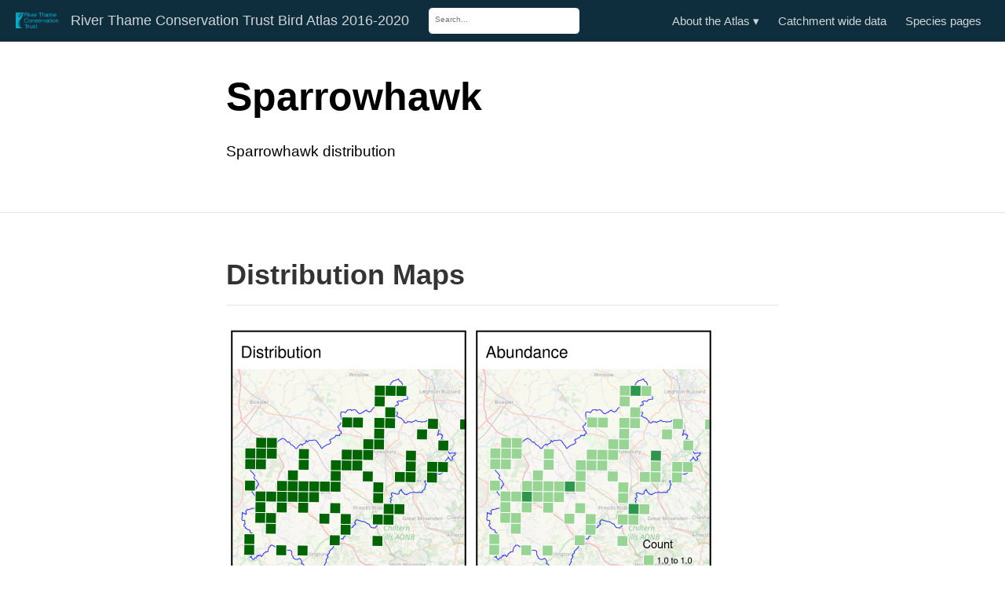

--- FILE ---
content_type: text/html; charset=utf-8
request_url: https://rtctbirdatlas.co.uk/posts/sparrowhawk/
body_size: 15323
content:
<!DOCTYPE html>

<html xmlns="http://www.w3.org/1999/xhtml" lang="" xml:lang="">

<head>
  <meta charset="utf-8"/>
  <meta name="viewport" content="width=device-width, initial-scale=1"/>
  <meta http-equiv="X-UA-Compatible" content="IE=Edge,chrome=1"/>
  <meta name="generator" content="distill" />

  <style type="text/css">
  /* Hide doc at startup (prevent jankiness while JS renders/transforms) */
  body {
    visibility: hidden;
  }
  </style>

 <!--radix_placeholder_import_source-->
 <!--/radix_placeholder_import_source-->

<style type="text/css">code{white-space: pre;}</style>
<style type="text/css" data-origin="pandoc">
pre > code.sourceCode { white-space: pre; position: relative; }
pre > code.sourceCode > span { display: inline-block; line-height: 1.25; }
pre > code.sourceCode > span:empty { height: 1.2em; }
.sourceCode { overflow: visible; }
code.sourceCode > span { color: inherit; text-decoration: inherit; }
div.sourceCode { margin: 1em 0; }
pre.sourceCode { margin: 0; }
@media screen {
div.sourceCode { overflow: auto; }
}
@media print {
pre > code.sourceCode { white-space: pre-wrap; }
pre > code.sourceCode > span { text-indent: -5em; padding-left: 5em; }
}
pre.numberSource code
  { counter-reset: source-line 0; }
pre.numberSource code > span
  { position: relative; left: -4em; counter-increment: source-line; }
pre.numberSource code > span > a:first-child::before
  { content: counter(source-line);
    position: relative; left: -1em; text-align: right; vertical-align: baseline;
    border: none; display: inline-block;
    -webkit-touch-callout: none; -webkit-user-select: none;
    -khtml-user-select: none; -moz-user-select: none;
    -ms-user-select: none; user-select: none;
    padding: 0 4px; width: 4em;
    color: #aaaaaa;
  }
pre.numberSource { margin-left: 3em; border-left: 1px solid #aaaaaa;  padding-left: 4px; }
div.sourceCode
  { color: #00769e; background-color: #f1f3f5; }
@media screen {
pre > code.sourceCode > span > a:first-child::before { text-decoration: underline; }
}
code span { color: #00769e; } /* Normal */
code span.al { color: #ad0000; } /* Alert */
code span.an { color: #5e5e5e; } /* Annotation */
code span.at { color: #657422; } /* Attribute */
code span.bn { color: #ad0000; } /* BaseN */
code span.bu { } /* BuiltIn */
code span.cf { color: #00769e; } /* ControlFlow */
code span.ch { color: #20794d; } /* Char */
code span.cn { color: #8f5902; } /* Constant */
code span.co { color: #5e5e5e; } /* Comment */
code span.cv { color: #5e5e5e; font-style: italic; } /* CommentVar */
code span.do { color: #5e5e5e; font-style: italic; } /* Documentation */
code span.dt { color: #ad0000; } /* DataType */
code span.dv { color: #ad0000; } /* DecVal */
code span.er { color: #ad0000; } /* Error */
code span.ex { } /* Extension */
code span.fl { color: #ad0000; } /* Float */
code span.fu { color: #4758ab; } /* Function */
code span.im { } /* Import */
code span.in { color: #5e5e5e; } /* Information */
code span.kw { color: #00769e; } /* Keyword */
code span.op { color: #5e5e5e; } /* Operator */
code span.ot { color: #00769e; } /* Other */
code span.pp { color: #ad0000; } /* Preprocessor */
code span.sc { color: #5e5e5e; } /* SpecialChar */
code span.ss { color: #20794d; } /* SpecialString */
code span.st { color: #20794d; } /* String */
code span.va { color: #111111; } /* Variable */
code span.vs { color: #20794d; } /* VerbatimString */
code span.wa { color: #5e5e5e; font-style: italic; } /* Warning */
</style>


  <!--radix_placeholder_meta_tags-->
<title>River Thame Conservation Trust Bird Atlas 2016-2020: Sparrowhawk</title>

<meta property="description" itemprop="description" content="Sparrowhawk distribution"/>

<link rel="canonical" href="https://rtctbirdatlas.co.uk/posts/sparrowhawk/"/>

<!--  https://schema.org/Article -->
<meta property="article:published" itemprop="datePublished" content="2022-06-01"/>
<meta property="article:created" itemprop="dateCreated" content="2022-06-01"/>

<!--  https://developers.facebook.com/docs/sharing/webmasters#markup -->
<meta property="og:title" content="River Thame Conservation Trust Bird Atlas 2016-2020: Sparrowhawk"/>
<meta property="og:type" content="article"/>
<meta property="og:description" content="Sparrowhawk distribution"/>
<meta property="og:url" content="https://rtctbirdatlas.co.uk/posts/sparrowhawk/"/>
<meta property="og:image" content="https://rtctbirdatlas.co.uk/posts/sparrowhawk/sparrowhawk_files/figure-html5/top_map_layout-1.png"/>
<meta property="og:image:width" content="1248"/>
<meta property="og:image:height" content="768"/>
<meta property="og:locale" content="en_US"/>
<meta property="og:site_name" content="River Thame Conservation Trust Bird Atlas 2016-2020"/>

<!--  https://dev.twitter.com/cards/types/summary -->
<meta property="twitter:card" content="summary_large_image"/>
<meta property="twitter:title" content="River Thame Conservation Trust Bird Atlas 2016-2020: Sparrowhawk"/>
<meta property="twitter:description" content="Sparrowhawk distribution"/>
<meta property="twitter:url" content="https://rtctbirdatlas.co.uk/posts/sparrowhawk/"/>
<meta property="twitter:image" content="https://rtctbirdatlas.co.uk/posts/sparrowhawk/sparrowhawk_files/figure-html5/top_map_layout-1.png"/>
<meta property="twitter:image:width" content="1248"/>
<meta property="twitter:image:height" content="768"/>

<!--/radix_placeholder_meta_tags-->
  <!--radix_placeholder_rmarkdown_metadata-->

<script type="text/json" id="radix-rmarkdown-metadata">
{"type":"list","attributes":{"names":{"type":"character","attributes":{},"value":["title","description","params","output","date","citation_url","canonical_url"]}},"value":[{"type":"character","attributes":{},"value":["Sparrowhawk"]},{"type":"character","attributes":{},"value":["Sparrowhawk distribution"]},{"type":"list","attributes":{"names":{"type":"character","attributes":{},"value":["species"]}},"value":[{"type":"character","attributes":{},"value":["Sparrowhawk"]}]},{"type":"list","attributes":{"names":{"type":"character","attributes":{},"value":["distill::distill_article"]}},"value":[{"type":"list","attributes":{"names":{"type":"character","attributes":{},"value":["self_contained"]}},"value":[{"type":"logical","attributes":{},"value":[false]}]}]},{"type":"character","attributes":{},"value":["06-01-2022"]},{"type":"character","attributes":{},"value":["https://rtctbirdatlas.co.uk/posts/sparrowhawk/"]},{"type":"character","attributes":{},"value":["https://rtctbirdatlas.co.uk/posts/sparrowhawk/"]}]}
</script>
<!--/radix_placeholder_rmarkdown_metadata-->
  
  <script type="text/json" id="radix-resource-manifest">
  {"type":"character","attributes":{},"value":["data/RTCTbirdatlas.gpkg","sparrowhawk_files/figure-html5/atlas map row-1.png","sparrowhawk_files/figure-html5/middle_map_layout-1.png","sparrowhawk_files/figure-html5/top_map_layout-1.png"]}
  </script>
  <!--radix_placeholder_navigation_in_header-->
<meta name="distill:offset" content="../.."/>

<script type="application/javascript">

  window.headroom_prevent_pin = false;

  window.document.addEventListener("DOMContentLoaded", function (event) {

    // initialize headroom for banner
    var header = $('header').get(0);
    var headerHeight = header.offsetHeight;
    var headroom = new Headroom(header, {
      tolerance: 5,
      onPin : function() {
        if (window.headroom_prevent_pin) {
          window.headroom_prevent_pin = false;
          headroom.unpin();
        }
      }
    });
    headroom.init();
    if(window.location.hash)
      headroom.unpin();
    $(header).addClass('headroom--transition');

    // offset scroll location for banner on hash change
    // (see: https://github.com/WickyNilliams/headroom.js/issues/38)
    window.addEventListener("hashchange", function(event) {
      window.scrollTo(0, window.pageYOffset - (headerHeight + 25));
    });

    // responsive menu
    $('.distill-site-header').each(function(i, val) {
      var topnav = $(this);
      var toggle = topnav.find('.nav-toggle');
      toggle.on('click', function() {
        topnav.toggleClass('responsive');
      });
    });

    // nav dropdowns
    $('.nav-dropbtn').click(function(e) {
      $(this).next('.nav-dropdown-content').toggleClass('nav-dropdown-active');
      $(this).parent().siblings('.nav-dropdown')
         .children('.nav-dropdown-content').removeClass('nav-dropdown-active');
    });
    $("body").click(function(e){
      $('.nav-dropdown-content').removeClass('nav-dropdown-active');
    });
    $(".nav-dropdown").click(function(e){
      e.stopPropagation();
    });
  });
</script>

<style type="text/css">

/* Theme (user-documented overrideables for nav appearance) */

.distill-site-nav {
  color: rgba(255, 255, 255, 0.8);
  background-color: #0F2E3D;
  font-size: 15px;
  font-weight: 300;
}

.distill-site-nav a {
  color: inherit;
  text-decoration: none;
}

.distill-site-nav a:hover {
  color: white;
}

@media print {
  .distill-site-nav {
    display: none;
  }
}

.distill-site-header {

}

.distill-site-footer {

}


/* Site Header */

.distill-site-header {
  width: 100%;
  box-sizing: border-box;
  z-index: 3;
}

.distill-site-header .nav-left {
  display: inline-block;
  margin-left: 8px;
}

@media screen and (max-width: 768px) {
  .distill-site-header .nav-left {
    margin-left: 0;
  }
}


.distill-site-header .nav-right {
  float: right;
  margin-right: 8px;
}

.distill-site-header a,
.distill-site-header .title {
  display: inline-block;
  text-align: center;
  padding: 14px 10px 14px 10px;
}

.distill-site-header .title {
  font-size: 18px;
  min-width: 150px;
}

.distill-site-header .logo {
  padding: 0;
}

.distill-site-header .logo img {
  display: none;
  max-height: 20px;
  width: auto;
  margin-bottom: -4px;
}

.distill-site-header .nav-image img {
  max-height: 18px;
  width: auto;
  display: inline-block;
  margin-bottom: -3px;
}



@media screen and (min-width: 1000px) {
  .distill-site-header .logo img {
    display: inline-block;
  }
  .distill-site-header .nav-left {
    margin-left: 20px;
  }
  .distill-site-header .nav-right {
    margin-right: 20px;
  }
  .distill-site-header .title {
    padding-left: 12px;
  }
}


.distill-site-header .nav-toggle {
  display: none;
}

.nav-dropdown {
  display: inline-block;
  position: relative;
}

.nav-dropdown .nav-dropbtn {
  border: none;
  outline: none;
  color: rgba(255, 255, 255, 0.8);
  padding: 16px 10px;
  background-color: transparent;
  font-family: inherit;
  font-size: inherit;
  font-weight: inherit;
  margin: 0;
  margin-top: 1px;
  z-index: 2;
}

.nav-dropdown-content {
  display: none;
  position: absolute;
  background-color: white;
  min-width: 200px;
  border: 1px solid rgba(0,0,0,0.15);
  border-radius: 4px;
  box-shadow: 0px 8px 16px 0px rgba(0,0,0,0.1);
  z-index: 1;
  margin-top: 2px;
  white-space: nowrap;
  padding-top: 4px;
  padding-bottom: 4px;
}

.nav-dropdown-content hr {
  margin-top: 4px;
  margin-bottom: 4px;
  border: none;
  border-bottom: 1px solid rgba(0, 0, 0, 0.1);
}

.nav-dropdown-active {
  display: block;
}

.nav-dropdown-content a, .nav-dropdown-content .nav-dropdown-header {
  color: black;
  padding: 6px 24px;
  text-decoration: none;
  display: block;
  text-align: left;
}

.nav-dropdown-content .nav-dropdown-header {
  display: block;
  padding: 5px 24px;
  padding-bottom: 0;
  text-transform: uppercase;
  font-size: 14px;
  color: #999999;
  white-space: nowrap;
}

.nav-dropdown:hover .nav-dropbtn {
  color: white;
}

.nav-dropdown-content a:hover {
  background-color: #ddd;
  color: black;
}

.nav-right .nav-dropdown-content {
  margin-left: -45%;
  right: 0;
}

@media screen and (max-width: 768px) {
  .distill-site-header a, .distill-site-header .nav-dropdown  {display: none;}
  .distill-site-header a.nav-toggle {
    float: right;
    display: block;
  }
  .distill-site-header .title {
    margin-left: 0;
  }
  .distill-site-header .nav-right {
    margin-right: 0;
  }
  .distill-site-header {
    overflow: hidden;
  }
  .nav-right .nav-dropdown-content {
    margin-left: 0;
  }
}


@media screen and (max-width: 768px) {
  .distill-site-header.responsive {position: relative; min-height: 500px; }
  .distill-site-header.responsive a.nav-toggle {
    position: absolute;
    right: 0;
    top: 0;
  }
  .distill-site-header.responsive a,
  .distill-site-header.responsive .nav-dropdown {
    display: block;
    text-align: left;
  }
  .distill-site-header.responsive .nav-left,
  .distill-site-header.responsive .nav-right {
    width: 100%;
  }
  .distill-site-header.responsive .nav-dropdown {float: none;}
  .distill-site-header.responsive .nav-dropdown-content {position: relative;}
  .distill-site-header.responsive .nav-dropdown .nav-dropbtn {
    display: block;
    width: 100%;
    text-align: left;
  }
}

/* Site Footer */

.distill-site-footer {
  width: 100%;
  overflow: hidden;
  box-sizing: border-box;
  z-index: 3;
  margin-top: 30px;
  padding-top: 30px;
  padding-bottom: 30px;
  text-align: center;
}

/* Headroom */

d-title {
  padding-top: 6rem;
}

@media print {
  d-title {
    padding-top: 4rem;
  }
}

.headroom {
  z-index: 1000;
  position: fixed;
  top: 0;
  left: 0;
  right: 0;
}

.headroom--transition {
  transition: all .4s ease-in-out;
}

.headroom--unpinned {
  top: -100px;
}

.headroom--pinned {
  top: 0;
}

/* adjust viewport for navbar height */
/* helps vertically center bootstrap (non-distill) content */
.min-vh-100 {
  min-height: calc(100vh - 100px) !important;
}

</style>

<script src="../../site_libs/jquery-3.6.0/jquery-3.6.0.min.js"></script>
<link href="../../site_libs/font-awesome-5.1.0/css/all.css" rel="stylesheet"/>
<link href="../../site_libs/font-awesome-5.1.0/css/v4-shims.css" rel="stylesheet"/>
<script src="../../site_libs/headroom-0.9.4/headroom.min.js"></script>
<script src="../../site_libs/autocomplete-0.37.1/autocomplete.min.js"></script>
<script src="../../site_libs/fuse-6.4.1/fuse.min.js"></script>

<script type="application/javascript">

function getMeta(metaName) {
  var metas = document.getElementsByTagName('meta');
  for (let i = 0; i < metas.length; i++) {
    if (metas[i].getAttribute('name') === metaName) {
      return metas[i].getAttribute('content');
    }
  }
  return '';
}

function offsetURL(url) {
  var offset = getMeta('distill:offset');
  return offset ? offset + '/' + url : url;
}

function createFuseIndex() {

  // create fuse index
  var options = {
    keys: [
      { name: 'title', weight: 20 },
      { name: 'categories', weight: 15 },
      { name: 'description', weight: 10 },
      { name: 'contents', weight: 5 },
    ],
    ignoreLocation: true,
    threshold: 0
  };
  var fuse = new window.Fuse([], options);

  // fetch the main search.json
  return fetch(offsetURL('search.json'))
    .then(function(response) {
      if (response.status == 200) {
        return response.json().then(function(json) {
          // index main articles
          json.articles.forEach(function(article) {
            fuse.add(article);
          });
          // download collections and index their articles
          return Promise.all(json.collections.map(function(collection) {
            return fetch(offsetURL(collection)).then(function(response) {
              if (response.status === 200) {
                return response.json().then(function(articles) {
                  articles.forEach(function(article) {
                    fuse.add(article);
                  });
                })
              } else {
                return Promise.reject(
                  new Error('Unexpected status from search index request: ' +
                            response.status)
                );
              }
            });
          })).then(function() {
            return fuse;
          });
        });

      } else {
        return Promise.reject(
          new Error('Unexpected status from search index request: ' +
                      response.status)
        );
      }
    });
}

window.document.addEventListener("DOMContentLoaded", function (event) {

  // get search element (bail if we don't have one)
  var searchEl = window.document.getElementById('distill-search');
  if (!searchEl)
    return;

  createFuseIndex()
    .then(function(fuse) {

      // make search box visible
      searchEl.classList.remove('hidden');

      // initialize autocomplete
      var options = {
        autoselect: true,
        hint: false,
        minLength: 2,
      };
      window.autocomplete(searchEl, options, [{
        source: function(query, callback) {
          const searchOptions = {
            isCaseSensitive: false,
            shouldSort: true,
            minMatchCharLength: 2,
            limit: 10,
          };
          var results = fuse.search(query, searchOptions);
          callback(results
            .map(function(result) { return result.item; })
          );
        },
        templates: {
          suggestion: function(suggestion) {
            var img = suggestion.preview && Object.keys(suggestion.preview).length > 0
              ? `<img src="${offsetURL(suggestion.preview)}"</img>`
              : '';
            var html = `
              <div class="search-item">
                <h3>${suggestion.title}</h3>
                <div class="search-item-description">
                  ${suggestion.description || ''}
                </div>
                <div class="search-item-preview">
                  ${img}
                </div>
              </div>
            `;
            return html;
          }
        }
      }]).on('autocomplete:selected', function(event, suggestion) {
        window.location.href = offsetURL(suggestion.path);
      });
      // remove inline display style on autocompleter (we want to
      // manage responsive display via css)
      $('.algolia-autocomplete').css("display", "");
    })
    .catch(function(error) {
      console.log(error);
    });

});

</script>

<style type="text/css">

.nav-search {
  font-size: x-small;
}

/* Algolioa Autocomplete */

.algolia-autocomplete {
  display: inline-block;
  margin-left: 10px;
  vertical-align: sub;
  background-color: white;
  color: black;
  padding: 6px;
  padding-top: 8px;
  padding-bottom: 0;
  border-radius: 6px;
  border: 1px #0F2E3D solid;
  width: 180px;
}


@media screen and (max-width: 768px) {
  .distill-site-nav .algolia-autocomplete {
    display: none;
    visibility: hidden;
  }
  .distill-site-nav.responsive .algolia-autocomplete {
    display: inline-block;
    visibility: visible;
  }
  .distill-site-nav.responsive .algolia-autocomplete .aa-dropdown-menu {
    margin-left: 0;
    width: 400px;
    max-height: 400px;
  }
}

.algolia-autocomplete .aa-input, .algolia-autocomplete .aa-hint {
  width: 90%;
  outline: none;
  border: none;
}

.algolia-autocomplete .aa-hint {
  color: #999;
}
.algolia-autocomplete .aa-dropdown-menu {
  width: 550px;
  max-height: 70vh;
  overflow-x: visible;
  overflow-y: scroll;
  padding: 5px;
  margin-top: 3px;
  margin-left: -150px;
  background-color: #fff;
  border-radius: 5px;
  border: 1px solid #999;
  border-top: none;
}

.algolia-autocomplete .aa-dropdown-menu .aa-suggestion {
  cursor: pointer;
  padding: 5px 4px;
  border-bottom: 1px solid #eee;
}

.algolia-autocomplete .aa-dropdown-menu .aa-suggestion:last-of-type {
  border-bottom: none;
  margin-bottom: 2px;
}

.algolia-autocomplete .aa-dropdown-menu .aa-suggestion .search-item {
  overflow: hidden;
  font-size: 0.8em;
  line-height: 1.4em;
}

.algolia-autocomplete .aa-dropdown-menu .aa-suggestion .search-item h3 {
  font-size: 1rem;
  margin-block-start: 0;
  margin-block-end: 5px;
}

.algolia-autocomplete .aa-dropdown-menu .aa-suggestion .search-item-description {
  display: inline-block;
  overflow: hidden;
  height: 2.8em;
  width: 80%;
  margin-right: 4%;
}

.algolia-autocomplete .aa-dropdown-menu .aa-suggestion .search-item-preview {
  display: inline-block;
  width: 15%;
}

.algolia-autocomplete .aa-dropdown-menu .aa-suggestion .search-item-preview img {
  height: 3em;
  width: auto;
  display: none;
}

.algolia-autocomplete .aa-dropdown-menu .aa-suggestion .search-item-preview img[src] {
  display: initial;
}

.algolia-autocomplete .aa-dropdown-menu .aa-suggestion.aa-cursor {
  background-color: #eee;
}
.algolia-autocomplete .aa-dropdown-menu .aa-suggestion em {
  font-weight: bold;
  font-style: normal;
}

</style>


<!--/radix_placeholder_navigation_in_header-->
  <!--radix_placeholder_distill-->

<style type="text/css">

body {
  background-color: white;
}

.pandoc-table {
  width: 100%;
}

.pandoc-table>caption {
  margin-bottom: 10px;
}

.pandoc-table th:not([align]) {
  text-align: left;
}

.pagedtable-footer {
  font-size: 15px;
}

d-byline .byline {
  grid-template-columns: 2fr 2fr;
}

d-byline .byline h3 {
  margin-block-start: 1.5em;
}

d-byline .byline .authors-affiliations h3 {
  margin-block-start: 0.5em;
}

.authors-affiliations .orcid-id {
  width: 16px;
  height:16px;
  margin-left: 4px;
  margin-right: 4px;
  vertical-align: middle;
  padding-bottom: 2px;
}

d-title .dt-tags {
  margin-top: 1em;
  grid-column: text;
}

.dt-tags .dt-tag {
  text-decoration: none;
  display: inline-block;
  color: rgba(0,0,0,0.6);
  padding: 0em 0.4em;
  margin-right: 0.5em;
  margin-bottom: 0.4em;
  font-size: 70%;
  border: 1px solid rgba(0,0,0,0.2);
  border-radius: 3px;
  text-transform: uppercase;
  font-weight: 500;
}

d-article table.gt_table td,
d-article table.gt_table th {
  border-bottom: none;
}

.html-widget {
  margin-bottom: 2.0em;
}

.l-screen-inset {
  padding-right: 16px;
}

.l-screen .caption {
  margin-left: 10px;
}

.shaded {
  background: rgb(247, 247, 247);
  padding-top: 20px;
  padding-bottom: 20px;
  border-top: 1px solid rgba(0, 0, 0, 0.1);
  border-bottom: 1px solid rgba(0, 0, 0, 0.1);
}

.shaded .html-widget {
  margin-bottom: 0;
  border: 1px solid rgba(0, 0, 0, 0.1);
}

.shaded .shaded-content {
  background: white;
}

.text-output {
  margin-top: 0;
  line-height: 1.5em;
}

.hidden {
  display: none !important;
}

d-article {
  padding-top: 2.5rem;
  padding-bottom: 30px;
}

d-appendix {
  padding-top: 30px;
}

d-article>p>img {
  width: 100%;
}

d-article h2 {
  margin: 1rem 0 1.5rem 0;
}

d-article h3 {
  margin-top: 1.5rem;
}

d-article iframe {
  border: 1px solid rgba(0, 0, 0, 0.1);
  margin-bottom: 2.0em;
  width: 100%;
}

/* Tweak code blocks */

d-article div.sourceCode code,
d-article pre code {
  font-family: Consolas, Monaco, 'Andale Mono', 'Ubuntu Mono', monospace;
}

d-article pre,
d-article div.sourceCode,
d-article div.sourceCode pre {
  overflow: auto;
}

d-article div.sourceCode {
  background-color: white;
}

d-article div.sourceCode pre {
  padding-left: 10px;
  font-size: 12px;
  border-left: 2px solid rgba(0,0,0,0.1);
}

d-article pre {
  font-size: 12px;
  color: black;
  background: none;
  margin-top: 0;
  text-align: left;
  white-space: pre;
  word-spacing: normal;
  word-break: normal;
  word-wrap: normal;
  line-height: 1.5;

  -moz-tab-size: 4;
  -o-tab-size: 4;
  tab-size: 4;

  -webkit-hyphens: none;
  -moz-hyphens: none;
  -ms-hyphens: none;
  hyphens: none;
}

d-article pre a {
  border-bottom: none;
}

d-article pre a:hover {
  border-bottom: none;
  text-decoration: underline;
}

d-article details {
  grid-column: text;
  margin-bottom: 0.8em;
}

@media(min-width: 768px) {

d-article pre,
d-article div.sourceCode,
d-article div.sourceCode pre {
  overflow: visible !important;
}

d-article div.sourceCode pre {
  padding-left: 18px;
  font-size: 14px;
}

d-article pre {
  font-size: 14px;
}

}

figure img.external {
  background: white;
  border: 1px solid rgba(0, 0, 0, 0.1);
  box-shadow: 0 1px 8px rgba(0, 0, 0, 0.1);
  padding: 18px;
  box-sizing: border-box;
}

/* CSS for d-contents */

.d-contents {
  grid-column: text;
  color: rgba(0,0,0,0.8);
  font-size: 0.9em;
  padding-bottom: 1em;
  margin-bottom: 1em;
  padding-bottom: 0.5em;
  margin-bottom: 1em;
  padding-left: 0.25em;
  justify-self: start;
}

@media(min-width: 1000px) {
  .d-contents.d-contents-float {
    height: 0;
    grid-column-start: 1;
    grid-column-end: 4;
    justify-self: center;
    padding-right: 3em;
    padding-left: 2em;
  }
}

.d-contents nav h3 {
  font-size: 18px;
  margin-top: 0;
  margin-bottom: 1em;
}

.d-contents li {
  list-style-type: none
}

.d-contents nav > ul {
  padding-left: 0;
}

.d-contents ul {
  padding-left: 1em
}

.d-contents nav ul li {
  margin-top: 0.6em;
  margin-bottom: 0.2em;
}

.d-contents nav a {
  font-size: 13px;
  border-bottom: none;
  text-decoration: none
  color: rgba(0, 0, 0, 0.8);
}

.d-contents nav a:hover {
  text-decoration: underline solid rgba(0, 0, 0, 0.6)
}

.d-contents nav > ul > li > a {
  font-weight: 600;
}

.d-contents nav > ul > li > ul {
  font-weight: inherit;
}

.d-contents nav > ul > li > ul > li {
  margin-top: 0.2em;
}


.d-contents nav ul {
  margin-top: 0;
  margin-bottom: 0.25em;
}

.d-article-with-toc h2:nth-child(2) {
  margin-top: 0;
}


/* Figure */

.figure {
  position: relative;
  margin-bottom: 2.5em;
  margin-top: 1.5em;
}

.figure .caption {
  color: rgba(0, 0, 0, 0.6);
  font-size: 12px;
  line-height: 1.5em;
}

.figure img.external {
  background: white;
  border: 1px solid rgba(0, 0, 0, 0.1);
  box-shadow: 0 1px 8px rgba(0, 0, 0, 0.1);
  padding: 18px;
  box-sizing: border-box;
}

.figure .caption a {
  color: rgba(0, 0, 0, 0.6);
}

.figure .caption b,
.figure .caption strong, {
  font-weight: 600;
  color: rgba(0, 0, 0, 1.0);
}

/* Citations */

d-article .citation {
  color: inherit;
  cursor: inherit;
}

div.hanging-indent{
  margin-left: 1em; text-indent: -1em;
}

/* Citation hover box */

.tippy-box[data-theme~=light-border] {
  background-color: rgba(250, 250, 250, 0.95);
}

.tippy-content > p {
  margin-bottom: 0;
  padding: 2px;
}


/* Tweak 1000px media break to show more text */

@media(min-width: 1000px) {
  .base-grid,
  distill-header,
  d-title,
  d-abstract,
  d-article,
  d-appendix,
  distill-appendix,
  d-byline,
  d-footnote-list,
  d-citation-list,
  distill-footer {
    grid-template-columns: [screen-start] 1fr [page-start kicker-start] 80px [middle-start] 50px [text-start kicker-end] 65px 65px 65px 65px 65px 65px 65px 65px [text-end gutter-start] 65px [middle-end] 65px [page-end gutter-end] 1fr [screen-end];
    grid-column-gap: 16px;
  }

  .grid {
    grid-column-gap: 16px;
  }

  d-article {
    font-size: 1.06rem;
    line-height: 1.7em;
  }
  figure .caption, .figure .caption, figure figcaption {
    font-size: 13px;
  }
}

@media(min-width: 1180px) {
  .base-grid,
  distill-header,
  d-title,
  d-abstract,
  d-article,
  d-appendix,
  distill-appendix,
  d-byline,
  d-footnote-list,
  d-citation-list,
  distill-footer {
    grid-template-columns: [screen-start] 1fr [page-start kicker-start] 60px [middle-start] 60px [text-start kicker-end] 60px 60px 60px 60px 60px 60px 60px 60px [text-end gutter-start] 60px [middle-end] 60px [page-end gutter-end] 1fr [screen-end];
    grid-column-gap: 32px;
  }

  .grid {
    grid-column-gap: 32px;
  }
}


/* Get the citation styles for the appendix (not auto-injected on render since
   we do our own rendering of the citation appendix) */

d-appendix .citation-appendix,
.d-appendix .citation-appendix {
  font-size: 11px;
  line-height: 15px;
  border-left: 1px solid rgba(0, 0, 0, 0.1);
  padding-left: 18px;
  border: 1px solid rgba(0,0,0,0.1);
  background: rgba(0, 0, 0, 0.02);
  padding: 10px 18px;
  border-radius: 3px;
  color: rgba(150, 150, 150, 1);
  overflow: hidden;
  margin-top: -12px;
  white-space: pre-wrap;
  word-wrap: break-word;
}

/* Include appendix styles here so they can be overridden */

d-appendix {
  contain: layout style;
  font-size: 0.8em;
  line-height: 1.7em;
  margin-top: 60px;
  margin-bottom: 0;
  border-top: 1px solid rgba(0, 0, 0, 0.1);
  color: rgba(0,0,0,0.5);
  padding-top: 60px;
  padding-bottom: 48px;
}

d-appendix h3 {
  grid-column: page-start / text-start;
  font-size: 15px;
  font-weight: 500;
  margin-top: 1em;
  margin-bottom: 0;
  color: rgba(0,0,0,0.65);
}

d-appendix h3 + * {
  margin-top: 1em;
}

d-appendix ol {
  padding: 0 0 0 15px;
}

@media (min-width: 768px) {
  d-appendix ol {
    padding: 0 0 0 30px;
    margin-left: -30px;
  }
}

d-appendix li {
  margin-bottom: 1em;
}

d-appendix a {
  color: rgba(0, 0, 0, 0.6);
}

d-appendix > * {
  grid-column: text;
}

d-appendix > d-footnote-list,
d-appendix > d-citation-list,
d-appendix > distill-appendix {
  grid-column: screen;
}

/* Include footnote styles here so they can be overridden */

d-footnote-list {
  contain: layout style;
}

d-footnote-list > * {
  grid-column: text;
}

d-footnote-list a.footnote-backlink {
  color: rgba(0,0,0,0.3);
  padding-left: 0.5em;
}



/* Anchor.js */

.anchorjs-link {
  /*transition: all .25s linear; */
  text-decoration: none;
  border-bottom: none;
}
*:hover > .anchorjs-link {
  margin-left: -1.125em !important;
  text-decoration: none;
  border-bottom: none;
}

/* Social footer */

.social_footer {
  margin-top: 30px;
  margin-bottom: 0;
  color: rgba(0,0,0,0.67);
}

.disqus-comments {
  margin-right: 30px;
}

.disqus-comment-count {
  border-bottom: 1px solid rgba(0, 0, 0, 0.4);
  cursor: pointer;
}

#disqus_thread {
  margin-top: 30px;
}

.article-sharing a {
  border-bottom: none;
  margin-right: 8px;
}

.article-sharing a:hover {
  border-bottom: none;
}

.sidebar-section.subscribe {
  font-size: 12px;
  line-height: 1.6em;
}

.subscribe p {
  margin-bottom: 0.5em;
}


.article-footer .subscribe {
  font-size: 15px;
  margin-top: 45px;
}


.sidebar-section.custom {
  font-size: 12px;
  line-height: 1.6em;
}

.custom p {
  margin-bottom: 0.5em;
}

/* Styles for listing layout (hide title) */
.layout-listing d-title, .layout-listing .d-title {
  display: none;
}

/* Styles for posts lists (not auto-injected) */


.posts-with-sidebar {
  padding-left: 45px;
  padding-right: 45px;
}

.posts-list .description h2,
.posts-list .description p {
  font-family: -apple-system, BlinkMacSystemFont, "Segoe UI", Roboto, Oxygen, Ubuntu, Cantarell, "Fira Sans", "Droid Sans", "Helvetica Neue", Arial, sans-serif;
}

.posts-list .description h2 {
  font-weight: 700;
  border-bottom: none;
  padding-bottom: 0;
}

.posts-list h2.post-tag {
  border-bottom: 1px solid rgba(0, 0, 0, 0.2);
  padding-bottom: 12px;
}
.posts-list {
  margin-top: 60px;
  margin-bottom: 24px;
}

.posts-list .post-preview {
  text-decoration: none;
  overflow: hidden;
  display: block;
  border-bottom: 1px solid rgba(0, 0, 0, 0.1);
  padding: 24px 0;
}

.post-preview-last {
  border-bottom: none !important;
}

.posts-list .posts-list-caption {
  grid-column: screen;
  font-weight: 400;
}

.posts-list .post-preview h2 {
  margin: 0 0 6px 0;
  line-height: 1.2em;
  font-style: normal;
  font-size: 24px;
}

.posts-list .post-preview p {
  margin: 0 0 12px 0;
  line-height: 1.4em;
  font-size: 16px;
}

.posts-list .post-preview .thumbnail {
  box-sizing: border-box;
  margin-bottom: 24px;
  position: relative;
  max-width: 500px;
}
.posts-list .post-preview img {
  width: 100%;
  display: block;
}

.posts-list .metadata {
  font-size: 12px;
  line-height: 1.4em;
  margin-bottom: 18px;
}

.posts-list .metadata > * {
  display: inline-block;
}

.posts-list .metadata .publishedDate {
  margin-right: 2em;
}

.posts-list .metadata .dt-authors {
  display: block;
  margin-top: 0.3em;
  margin-right: 2em;
}

.posts-list .dt-tags {
  display: block;
  line-height: 1em;
}

.posts-list .dt-tags .dt-tag {
  display: inline-block;
  color: rgba(0,0,0,0.6);
  padding: 0.3em 0.4em;
  margin-right: 0.2em;
  margin-bottom: 0.4em;
  font-size: 60%;
  border: 1px solid rgba(0,0,0,0.2);
  border-radius: 3px;
  text-transform: uppercase;
  font-weight: 500;
}

.posts-list img {
  opacity: 1;
}

.posts-list img[data-src] {
  opacity: 0;
}

.posts-more {
  clear: both;
}


.posts-sidebar {
  font-size: 16px;
}

.posts-sidebar h3 {
  font-size: 16px;
  margin-top: 0;
  margin-bottom: 0.5em;
  font-weight: 400;
  text-transform: uppercase;
}

.sidebar-section {
  margin-bottom: 30px;
}

.categories ul {
  list-style-type: none;
  margin: 0;
  padding: 0;
}

.categories li {
  color: rgba(0, 0, 0, 0.8);
  margin-bottom: 0;
}

.categories li>a {
  border-bottom: none;
}

.categories li>a:hover {
  border-bottom: 1px solid rgba(0, 0, 0, 0.4);
}

.categories .active {
  font-weight: 600;
}

.categories .category-count {
  color: rgba(0, 0, 0, 0.4);
}


@media(min-width: 768px) {
  .posts-list .post-preview h2 {
    font-size: 26px;
  }
  .posts-list .post-preview .thumbnail {
    float: right;
    width: 30%;
    margin-bottom: 0;
  }
  .posts-list .post-preview .description {
    float: left;
    width: 45%;
  }
  .posts-list .post-preview .metadata {
    float: left;
    width: 20%;
    margin-top: 8px;
  }
  .posts-list .post-preview p {
    margin: 0 0 12px 0;
    line-height: 1.5em;
    font-size: 16px;
  }
  .posts-with-sidebar .posts-list {
    float: left;
    width: 75%;
  }
  .posts-with-sidebar .posts-sidebar {
    float: right;
    width: 20%;
    margin-top: 60px;
    padding-top: 24px;
    padding-bottom: 24px;
  }
}


/* Improve display for browsers without grid (IE/Edge <= 15) */

.downlevel {
  line-height: 1.6em;
  font-family: -apple-system, BlinkMacSystemFont, "Segoe UI", Roboto, Oxygen, Ubuntu, Cantarell, "Fira Sans", "Droid Sans", "Helvetica Neue", Arial, sans-serif;
  margin: 0;
}

.downlevel .d-title {
  padding-top: 6rem;
  padding-bottom: 1.5rem;
}

.downlevel .d-title h1 {
  font-size: 50px;
  font-weight: 700;
  line-height: 1.1em;
  margin: 0 0 0.5rem;
}

.downlevel .d-title p {
  font-weight: 300;
  font-size: 1.2rem;
  line-height: 1.55em;
  margin-top: 0;
}

.downlevel .d-byline {
  padding-top: 0.8em;
  padding-bottom: 0.8em;
  font-size: 0.8rem;
  line-height: 1.8em;
}

.downlevel .section-separator {
  border: none;
  border-top: 1px solid rgba(0, 0, 0, 0.1);
}

.downlevel .d-article {
  font-size: 1.06rem;
  line-height: 1.7em;
  padding-top: 1rem;
  padding-bottom: 2rem;
}


.downlevel .d-appendix {
  padding-left: 0;
  padding-right: 0;
  max-width: none;
  font-size: 0.8em;
  line-height: 1.7em;
  margin-bottom: 0;
  color: rgba(0,0,0,0.5);
  padding-top: 40px;
  padding-bottom: 48px;
}

.downlevel .footnotes ol {
  padding-left: 13px;
}

.downlevel .base-grid,
.downlevel .distill-header,
.downlevel .d-title,
.downlevel .d-abstract,
.downlevel .d-article,
.downlevel .d-appendix,
.downlevel .distill-appendix,
.downlevel .d-byline,
.downlevel .d-footnote-list,
.downlevel .d-citation-list,
.downlevel .distill-footer,
.downlevel .appendix-bottom,
.downlevel .posts-container {
  padding-left: 40px;
  padding-right: 40px;
}

@media(min-width: 768px) {
  .downlevel .base-grid,
  .downlevel .distill-header,
  .downlevel .d-title,
  .downlevel .d-abstract,
  .downlevel .d-article,
  .downlevel .d-appendix,
  .downlevel .distill-appendix,
  .downlevel .d-byline,
  .downlevel .d-footnote-list,
  .downlevel .d-citation-list,
  .downlevel .distill-footer,
  .downlevel .appendix-bottom,
  .downlevel .posts-container {
  padding-left: 150px;
  padding-right: 150px;
  max-width: 900px;
}
}

.downlevel pre code {
  display: block;
  border-left: 2px solid rgba(0, 0, 0, .1);
  padding: 0 0 0 20px;
  font-size: 14px;
}

.downlevel code, .downlevel pre {
  color: black;
  background: none;
  font-family: Consolas, Monaco, 'Andale Mono', 'Ubuntu Mono', monospace;
  text-align: left;
  white-space: pre;
  word-spacing: normal;
  word-break: normal;
  word-wrap: normal;
  line-height: 1.5;

  -moz-tab-size: 4;
  -o-tab-size: 4;
  tab-size: 4;

  -webkit-hyphens: none;
  -moz-hyphens: none;
  -ms-hyphens: none;
  hyphens: none;
}

.downlevel .posts-list .post-preview {
  color: inherit;
}



</style>

<script type="application/javascript">

function is_downlevel_browser() {
  if (bowser.isUnsupportedBrowser({ msie: "12", msedge: "16"},
                                 window.navigator.userAgent)) {
    return true;
  } else {
    return window.load_distill_framework === undefined;
  }
}

// show body when load is complete
function on_load_complete() {

  // add anchors
  if (window.anchors) {
    window.anchors.options.placement = 'left';
    window.anchors.add('d-article > h2, d-article > h3, d-article > h4, d-article > h5');
  }


  // set body to visible
  document.body.style.visibility = 'visible';

  // force redraw for leaflet widgets
  if (window.HTMLWidgets) {
    var maps = window.HTMLWidgets.findAll(".leaflet");
    $.each(maps, function(i, el) {
      var map = this.getMap();
      map.invalidateSize();
      map.eachLayer(function(layer) {
        if (layer instanceof L.TileLayer)
          layer.redraw();
      });
    });
  }

  // trigger 'shown' so htmlwidgets resize
  $('d-article').trigger('shown');
}

function init_distill() {

  init_common();

  // create front matter
  var front_matter = $('<d-front-matter></d-front-matter>');
  $('#distill-front-matter').wrap(front_matter);

  // create d-title
  $('.d-title').changeElementType('d-title');

  // create d-byline
  var byline = $('<d-byline></d-byline>');
  $('.d-byline').replaceWith(byline);

  // create d-article
  var article = $('<d-article></d-article>');
  $('.d-article').wrap(article).children().unwrap();

  // move posts container into article
  $('.posts-container').appendTo($('d-article'));

  // create d-appendix
  $('.d-appendix').changeElementType('d-appendix');

  // flag indicating that we have appendix items
  var appendix = $('.appendix-bottom').children('h3').length > 0;

  // replace footnotes with <d-footnote>
  $('.footnote-ref').each(function(i, val) {
    appendix = true;
    var href = $(this).attr('href');
    var id = href.replace('#', '');
    var fn = $('#' + id);
    var fn_p = $('#' + id + '>p');
    fn_p.find('.footnote-back').remove();
    var text = fn_p.html();
    var dtfn = $('<d-footnote></d-footnote>');
    dtfn.html(text);
    $(this).replaceWith(dtfn);
  });
  // remove footnotes
  $('.footnotes').remove();

  // move refs into #references-listing
  $('#references-listing').replaceWith($('#refs'));

  $('h1.appendix, h2.appendix').each(function(i, val) {
    $(this).changeElementType('h3');
  });
  $('h3.appendix').each(function(i, val) {
    var id = $(this).attr('id');
    $('.d-contents a[href="#' + id + '"]').parent().remove();
    appendix = true;
    $(this).nextUntil($('h1, h2, h3')).addBack().appendTo($('d-appendix'));
  });

  // show d-appendix if we have appendix content
  $("d-appendix").css('display', appendix ? 'grid' : 'none');

  // localize layout chunks to just output
  $('.layout-chunk').each(function(i, val) {

    // capture layout
    var layout = $(this).attr('data-layout');

    // apply layout to markdown level block elements
    var elements = $(this).children().not('details, div.sourceCode, pre, script');
    elements.each(function(i, el) {
      var layout_div = $('<div class="' + layout + '"></div>');
      if (layout_div.hasClass('shaded')) {
        var shaded_content = $('<div class="shaded-content"></div>');
        $(this).wrap(shaded_content);
        $(this).parent().wrap(layout_div);
      } else {
        $(this).wrap(layout_div);
      }
    });


    // unwrap the layout-chunk div
    $(this).children().unwrap();
  });

  // remove code block used to force  highlighting css
  $('.distill-force-highlighting-css').parent().remove();

  // remove empty line numbers inserted by pandoc when using a
  // custom syntax highlighting theme
  $('code.sourceCode a:empty').remove();

  // load distill framework
  load_distill_framework();

  // wait for window.distillRunlevel == 4 to do post processing
  function distill_post_process() {

    if (!window.distillRunlevel || window.distillRunlevel < 4)
      return;

    // hide author/affiliations entirely if we have no authors
    var front_matter = JSON.parse($("#distill-front-matter").html());
    var have_authors = front_matter.authors && front_matter.authors.length > 0;
    if (!have_authors)
      $('d-byline').addClass('hidden');

    // article with toc class
    $('.d-contents').parent().addClass('d-article-with-toc');

    // strip links that point to #
    $('.authors-affiliations').find('a[href="#"]').removeAttr('href');

    // add orcid ids
    $('.authors-affiliations').find('.author').each(function(i, el) {
      var orcid_id = front_matter.authors[i].orcidID;
      if (orcid_id) {
        var a = $('<a></a>');
        a.attr('href', 'https://orcid.org/' + orcid_id);
        var img = $('<img></img>');
        img.addClass('orcid-id');
        img.attr('alt', 'ORCID ID');
        img.attr('src','[data-uri]');
        a.append(img);
        $(this).append(a);
      }
    });

    // hide elements of author/affiliations grid that have no value
    function hide_byline_column(caption) {
      $('d-byline').find('h3:contains("' + caption + '")').parent().css('visibility', 'hidden');
    }

    // affiliations
    var have_affiliations = false;
    for (var i = 0; i<front_matter.authors.length; ++i) {
      var author = front_matter.authors[i];
      if (author.affiliation !== "&nbsp;") {
        have_affiliations = true;
        break;
      }
    }
    if (!have_affiliations)
      $('d-byline').find('h3:contains("Affiliations")').css('visibility', 'hidden');

    // published date
    if (!front_matter.publishedDate)
      hide_byline_column("Published");

    // document object identifier
    var doi = $('d-byline').find('h3:contains("DOI")');
    var doi_p = doi.next().empty();
    if (!front_matter.doi) {
      // if we have a citation and valid citationText then link to that
      if ($('#citation').length > 0 && front_matter.citationText) {
        doi.html('Citation');
        $('<a href="#citation"></a>')
          .text(front_matter.citationText)
          .appendTo(doi_p);
      } else {
        hide_byline_column("DOI");
      }
    } else {
      $('<a></a>')
         .attr('href', "https://doi.org/" + front_matter.doi)
         .html(front_matter.doi)
         .appendTo(doi_p);
    }

     // change plural form of authors/affiliations
    if (front_matter.authors.length === 1) {
      var grid = $('.authors-affiliations');
      grid.children('h3:contains("Authors")').text('Author');
      grid.children('h3:contains("Affiliations")').text('Affiliation');
    }

    // remove d-appendix and d-footnote-list local styles
    $('d-appendix > style:first-child').remove();
    $('d-footnote-list > style:first-child').remove();

    // move appendix-bottom entries to the bottom
    $('.appendix-bottom').appendTo('d-appendix').children().unwrap();
    $('.appendix-bottom').remove();

    // hoverable references
    $('span.citation[data-cites]').each(function() {
      if ($(this).children()[0].nodeName == "D-FOOTNOTE") {
        var fn = $(this).children()[0]
        $(this).html(fn.shadowRoot.querySelector("sup"))
        $(this).id = fn.id
        fn.remove()
      }
      var refs = $(this).attr('data-cites').split(" ");
      var refHtml = refs.map(function(ref) {
        return "<p>" + $('#ref-' + ref).html() + "</p>";
      }).join("\n");
      window.tippy(this, {
        allowHTML: true,
        content: refHtml,
        maxWidth: 500,
        interactive: true,
        interactiveBorder: 10,
        theme: 'light-border',
        placement: 'bottom-start'
      });
    });

    // fix footnotes in tables (#411)
    // replacing broken distill.pub feature
    $('table d-footnote').each(function() {
      // we replace internal showAtNode methode which is triggered when hovering a footnote
      this.hoverBox.showAtNode = function(node) {
        // ported from https://github.com/distillpub/template/pull/105/files
        calcOffset = function(elem) {
            let x = elem.offsetLeft;
            let y = elem.offsetTop;
            // Traverse upwards until an `absolute` element is found or `elem`
            // becomes null.
            while (elem = elem.offsetParent && elem.style.position != 'absolute') {
                x += elem.offsetLeft;
                y += elem.offsetTop;
            }

            return { left: x, top: y };
        }
        // https://developer.mozilla.org/en-US/docs/Web/API/HTMLElement/offsetTop
        const bbox = node.getBoundingClientRect();
        const offset = calcOffset(node);
        this.show([offset.left + bbox.width, offset.top + bbox.height]);
      }
    })

    // clear polling timer
    clearInterval(tid);

    // show body now that everything is ready
    on_load_complete();
  }

  var tid = setInterval(distill_post_process, 50);
  distill_post_process();

}

function init_downlevel() {

  init_common();

   // insert hr after d-title
  $('.d-title').after($('<hr class="section-separator"/>'));

  // check if we have authors
  var front_matter = JSON.parse($("#distill-front-matter").html());
  var have_authors = front_matter.authors && front_matter.authors.length > 0;

  // manage byline/border
  if (!have_authors)
    $('.d-byline').remove();
  $('.d-byline').after($('<hr class="section-separator"/>'));
  $('.d-byline a').remove();

  // remove toc
  $('.d-contents').remove();

  // move appendix elements
  $('h1.appendix, h2.appendix').each(function(i, val) {
    $(this).changeElementType('h3');
  });
  $('h3.appendix').each(function(i, val) {
    $(this).nextUntil($('h1, h2, h3')).addBack().appendTo($('.d-appendix'));
  });


  // inject headers into references and footnotes
  var refs_header = $('<h3></h3>');
  refs_header.text('References');
  $('#refs').prepend(refs_header);

  var footnotes_header = $('<h3></h3');
  footnotes_header.text('Footnotes');
  $('.footnotes').children('hr').first().replaceWith(footnotes_header);

  // move appendix-bottom entries to the bottom
  $('.appendix-bottom').appendTo('.d-appendix').children().unwrap();
  $('.appendix-bottom').remove();

  // remove appendix if it's empty
  if ($('.d-appendix').children().length === 0)
    $('.d-appendix').remove();

  // prepend separator above appendix
  $('.d-appendix').before($('<hr class="section-separator" style="clear: both"/>'));

  // trim code
  $('pre>code').each(function(i, val) {
    $(this).html($.trim($(this).html()));
  });

  // move posts-container right before article
  $('.posts-container').insertBefore($('.d-article'));

  $('body').addClass('downlevel');

  on_load_complete();
}


function init_common() {

  // jquery plugin to change element types
  (function($) {
    $.fn.changeElementType = function(newType) {
      var attrs = {};

      $.each(this[0].attributes, function(idx, attr) {
        attrs[attr.nodeName] = attr.nodeValue;
      });

      this.replaceWith(function() {
        return $("<" + newType + "/>", attrs).append($(this).contents());
      });
    };
  })(jQuery);

  // prevent underline for linked images
  $('a > img').parent().css({'border-bottom' : 'none'});

  // mark non-body figures created by knitr chunks as 100% width
  $('.layout-chunk').each(function(i, val) {
    var figures = $(this).find('img, .html-widget');
    // ignore leaflet img layers (#106)
    figures = figures.filter(':not(img[class*="leaflet"])')
    if ($(this).attr('data-layout') !== "l-body") {
      figures.css('width', '100%');
    } else {
      figures.css('max-width', '100%');
      figures.filter("[width]").each(function(i, val) {
        var fig = $(this);
        fig.css('width', fig.attr('width') + 'px');
      });

    }
  });

  // auto-append index.html to post-preview links in file: protocol
  // and in rstudio ide preview
  $('.post-preview').each(function(i, val) {
    if (window.location.protocol === "file:")
      $(this).attr('href', $(this).attr('href') + "index.html");
  });

  // get rid of index.html references in header
  if (window.location.protocol !== "file:") {
    $('.distill-site-header a[href]').each(function(i,val) {
      $(this).attr('href', $(this).attr('href').replace(/^index[.]html/, "./"));
    });
  }

  // add class to pandoc style tables
  $('tr.header').parent('thead').parent('table').addClass('pandoc-table');
  $('.kable-table').children('table').addClass('pandoc-table');

  // add figcaption style to table captions
  $('caption').parent('table').addClass("figcaption");

  // initialize posts list
  if (window.init_posts_list)
    window.init_posts_list();

  // implmement disqus comment link
  $('.disqus-comment-count').click(function() {
    window.headroom_prevent_pin = true;
    $('#disqus_thread').toggleClass('hidden');
    if (!$('#disqus_thread').hasClass('hidden')) {
      var offset = $(this).offset();
      $(window).resize();
      $('html, body').animate({
        scrollTop: offset.top - 35
      });
    }
  });
}

document.addEventListener('DOMContentLoaded', function() {
  if (is_downlevel_browser())
    init_downlevel();
  else
    window.addEventListener('WebComponentsReady', init_distill);
});

</script>

<!--/radix_placeholder_distill-->
  <script src="../../site_libs/header-attrs-2.14/header-attrs.js"></script>
  <script src="../../site_libs/jquery-3.6.0/jquery-3.6.0.min.js"></script>
  <script src="../../site_libs/popper-2.6.0/popper.min.js"></script>
  <link href="../../site_libs/tippy-6.2.7/tippy.css" rel="stylesheet" />
  <link href="../../site_libs/tippy-6.2.7/tippy-light-border.css" rel="stylesheet" />
  <script src="../../site_libs/tippy-6.2.7/tippy.umd.min.js"></script>
  <script src="../../site_libs/anchor-4.2.2/anchor.min.js"></script>
  <script src="../../site_libs/bowser-1.9.3/bowser.min.js"></script>
  <script src="../../site_libs/webcomponents-2.0.0/webcomponents.js"></script>
  <script src="../../site_libs/distill-2.2.21/template.v2.js"></script>
  <!--radix_placeholder_site_in_header-->
<!--/radix_placeholder_site_in_header-->


</head>

<body>

<!--radix_placeholder_front_matter-->

<script id="distill-front-matter" type="text/json">
{"title":"Sparrowhawk","description":"Sparrowhawk distribution","authors":[],"publishedDate":"2022-06-01T00:00:00.000+01:00"}
</script>

<!--/radix_placeholder_front_matter-->
<!--radix_placeholder_navigation_before_body-->
<header class="header header--fixed" role="banner">
<nav class="distill-site-nav distill-site-header">
<div class="nav-left">
<span class="logo">
<img src="../../logos/rtct.png"/>
</span>
<a href="../../index.html" class="title">River Thame Conservation Trust Bird Atlas 2016-2020</a>
<input id="distill-search" class="nav-search hidden" type="text" placeholder="Search..."/>
</div>
<div class="nav-right">
<div class="nav-dropdown">
<button class="nav-dropbtn">
About the Atlas
 
<span class="down-arrow">&#x25BE;</span>
</button>
<div class="nav-dropdown-content">
<a href="../../introduction.html">Introduction</a>
<a href="../../coverage.html">Coverage</a>
<a href="../../methodology.html">Methodology</a>
<a href="../../partnership.html">Partnership</a>
<a href="../../acknowledgements.html">Acknowledgements</a>
</div>
</div>
<a href="../../catchment_data.html">Catchment wide data</a>
<a href="../../index.html">Species pages</a>
<a href="javascript:void(0);" class="nav-toggle">&#9776;</a>
</div>
</nav>
</header>
<!--/radix_placeholder_navigation_before_body-->
<!--radix_placeholder_site_before_body-->
<!--/radix_placeholder_site_before_body-->

<div class="d-title">
<h1>Sparrowhawk</h1>
<!--radix_placeholder_categories-->
<!--/radix_placeholder_categories-->
<p><p>Sparrowhawk distribution</p></p>
</div>


<div class="d-article">
<!-- <button onclick="location.href='/content.html'" type="button">Back to species list</button> -->
<h2 id="distribution-maps">Distribution Maps</h2>
<div class="layout-chunk" data-layout="l-body">

</div>
<div class="layout-chunk" data-layout="l-body">

</div>
<div class="layout-chunk" data-layout="l-body">
<p><img src="sparrowhawk_files/figure-html5/top_map_layout-1.png" width="624" /></p>
</div>
<p>These maps show all of the tetrads in which Sparrowhawk was recorded and the maximum number of individuals recorded in each tetrad (abundance).</p>
<div class="layout-chunk" data-layout="l-body">

</div>
<div class="layout-chunk" data-layout="l-body">

</div>
<div class="layout-chunk" data-layout="l-body">
<p><img src="sparrowhawk_files/figure-html5/middle_map_layout-1.png" width="624" /></p>
</div>
<p>These maps show the tetrads in which Sparrowhawk was recorded in Summer and Winter respectively.</p>
<h2 id="summary-statistics">Summary statistics</h2>
<div class="layout-chunk" data-layout="l-body">
<table>
<thead>
<tr class="header">
<th style="text-align: left;">Statistic</th>
<th style="text-align: center;">Breeding season</th>
<th style="text-align: center;">Winter</th>
<th style="text-align: center;">Total</th>
</tr>
</thead>
<tbody>
<tr class="odd">
<td style="text-align: left;">No. of tetrads</td>
<td style="text-align: center;">40</td>
<td style="text-align: center;">48</td>
<td style="text-align: center;">75</td>
</tr>
<tr class="even">
<td style="text-align: left;">No. of visits</td>
<td style="text-align: center;">48</td>
<td style="text-align: center;">57</td>
<td style="text-align: center;">105</td>
</tr>
<tr class="odd">
<td style="text-align: left;">Highest count</td>
<td style="text-align: center;">2</td>
<td style="text-align: center;">3</td>
<td style="text-align: center;"></td>
</tr>
</tbody>
</table>
</div>
<h2 id="changes-from-the-bird-atlas-2007-11">Changes from the Bird Atlas 2007-11</h2>
<p>Simple catchment maps showing change in distribution from the Bird Atlas 2007-11:</p>
<ul>
<li>-1 (species lost to the Tetrad), recorded in 2007-11 but not in 2016-20 data</li>
<li>0 (species remains in the Tetrad), recorded in both 2007-11 and 2016-20 data</li>
<li>+1 (species gained in the Tetrad), recorded in 2016-20 but not in 2007-11 data</li>
</ul>
<div class="layout-chunk" data-layout="l-body">

</div>
<div class="layout-chunk" data-layout="l-body">

</div>
<div class="layout-chunk" data-layout="l-body">
<p><img src="sparrowhawk_files/figure-html5/atlas%20map%20row-1.png" width="624" /></p>
</div>
<p>Map data (c) OpenStreetMap contributors, (c) Environment Agency</p>
<!-- <button onclick="location.href='/content.html'" type="button">Back to species list</button> -->
<!--  <a href="content.html"> -->
<!--    <button type="button" name="back">Back</button> -->
<div class="sourceCode" id="cb1"><pre class="sourceCode r distill-force-highlighting-css"><code class="sourceCode r"></code></pre></div>
<!--radix_placeholder_article_footer-->
<!--/radix_placeholder_article_footer-->
</div>

<div class="d-appendix">
</div>


<!--radix_placeholder_site_after_body-->
<!--/radix_placeholder_site_after_body-->
<!--radix_placeholder_appendices-->
<div class="appendix-bottom"></div>
<!--/radix_placeholder_appendices-->
<!--radix_placeholder_navigation_after_body-->
<!--/radix_placeholder_navigation_after_body-->

</body>

</html>
